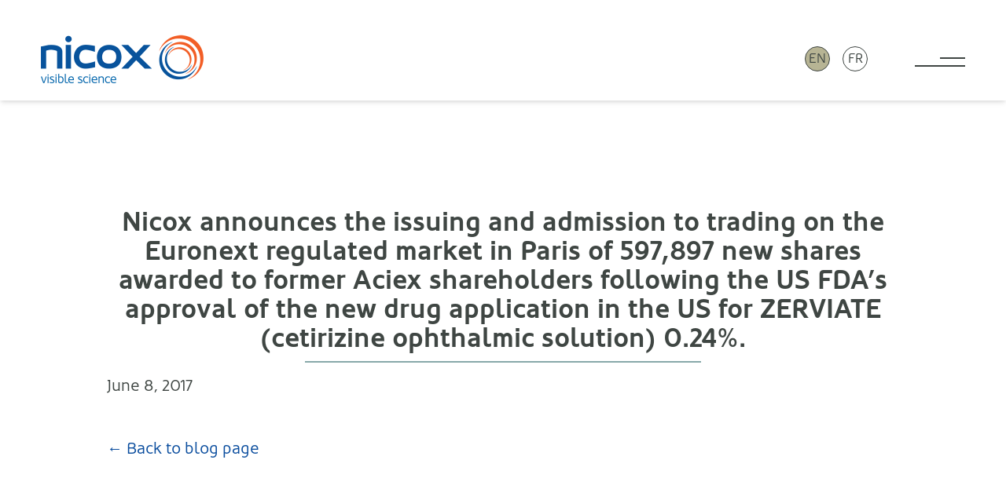

--- FILE ---
content_type: text/html; charset=UTF-8
request_url: https://www.nicox.com/documents/nicox-announces-the-issuing-and-admission-to-trading-on-the-euronext-regulated-market-in-paris-of-597897-new-shares-awarded-to-former-aciex-shareholders-following-the-us-fdas-approval-of-the/
body_size: 12541
content:
<!doctype html><html lang=en-US id=html><head><style>img.lazy{min-height:1px}</style><link href=https://www.nicox.com/wp-content/plugins/w3-total-cache/pub/js/lazyload.min.js as=script><meta charset="UTF-8"><meta name="viewport" content="width=device-width, initial-scale=1"><link rel=stylesheet href=https://www.nicox.com/wp-content/cache/minify/6ea8b.css media=all><style>/*<![CDATA[*/.u-bg-black{background:#000}.u-bg-grey-3{background:#4b4d52}.u-bg-grey-2{background:#3f4643}.u-bg-grey-1{background:#ebecec}.u-bg-white{background:#fff}.u-bg-blue-7{background:#1d2c44}.u-bg-blue-6{background:#0a4d9e}.u-bg-blue-55{background:#2680eb}.u-bg-blue-5{background:#6ebbe1}.u-bg-blue-4{background:#88a9aa}.u-bg-blue-3{background:#c3eaf2}.u-bg-blue-2{background:#bad0d2}.u-bg-blue-1{background:#edf9fb}.u-bg-tan-2{background:#b7b494}.u-bg-tan-1{background:#dad9c9}.u-bg-red{background:#ff5820}.u-color-black{color:#000}.u-color-grey-3{color:#4b4d52}.u-color-grey-2{color:#3f4643}.u-color-grey-1{color:#ebecec}.u-color-white{color:#fff}.u-color-blue-7{color:#1d2c44}.u-color-blue-6{color:#0a4d9e}.u-color-blue-55{color:#2680eb}.u-color-blue-5{color:#6ebbe1}.u-color-blue-4{color:#88a9aa}.u-color-blue-3{color:#c3eaf2}.u-color-blue-2{color:#bad0d2}.u-color-blue-1{color:#edf9fb}.u-color-tan-2{color:#b7b494}.u-color-tan-1{color:#dad9c9}.u-color-red{color:#ff5820}.u-flow-space-quarter{--flow-space:0.25rem}.u-flow-space-half{--flow-space:0.5rem}.u-flow-space-threequarter{--flow-space:0.6875rem}.u-flow-space-minus-3{--flow-space:0.875rem}.u-flow-space-minus-2{--flow-space:1rem}.u-flow-space-minus-1{--flow-space:1.25rem}.u-flow-space-base{--flow-space:1.375rem}.u-flow-space-plus-1{--flow-space:1.75rem}.u-flow-space-plus-2{--flow-space:2rem}.u-flow-space-plus-3{--flow-space:2.125rem}.u-flow-space-plus-4{--flow-space:3.25rem}.u-flow-space-plus-5{--flow-space:3.75rem}.u-flow-space-plus-6{--flow-space:5.625rem}.u-gap-top-quarter{margin-top:.25rem}.u-gap-top-half{margin-top:.5rem}.u-gap-top-threequarter{margin-top:.6875rem}.u-gap-top-minus-3{margin-top:.875rem}.u-gap-top-minus-2{margin-top:1rem}.u-gap-top-minus-1{margin-top:1.25rem}.u-gap-top-base{margin-top:1.375rem}.u-gap-top-plus-1{margin-top:1.75rem}.u-gap-top-plus-2{margin-top:2rem}.u-gap-top-plus-3{margin-top:2.125rem}.u-gap-top-plus-4{margin-top:3.25rem}.u-gap-top-plus-5{margin-top:3.75rem}.u-gap-top-plus-6{margin-top:5.625rem}.u-leading-loose{line-height:1.7}.u-leading-base{line-height:1.4}.u-leading-flat{line-height:1.1}.u-text-quarter{font-size:.25rem}.u-text-half{font-size:.5rem}.u-text-threequarter{font-size:.6875rem}.u-text-minus-3{font-size:.875rem}.u-text-minus-2{font-size:1rem}.u-text-minus-1{font-size:1.25rem}.u-text-base{font-size:1.375rem}.u-text-plus-1{font-size:1.75rem}.u-text-plus-2{font-size:2rem}.u-text-plus-3{font-size:2.125rem}.u-text-plus-4{font-size:3.25rem}.u-text-plus-5{font-size:3.75rem}.u-text-plus-6{font-size:5.625rem}.u-align-left{text-align:left}.u-align-right{text-align:right}.u-align-center{text-align:center}@media screen and (max-width:768px){.block-tables\:u-flow-space-quarter{--flow-space:0.25rem}.block-tables\:u-flow-space-half{--flow-space:0.5rem}.block-tables\:u-flow-space-threequarter{--flow-space:0.6875rem}.block-tables\:u-flow-space-minus-3{--flow-space:0.875rem}.block-tables\:u-flow-space-minus-2{--flow-space:1rem}.block-tables\:u-flow-space-minus-1{--flow-space:1.25rem}.block-tables\:u-flow-space-base{--flow-space:1.375rem}.block-tables\:u-flow-space-plus-1{--flow-space:1.75rem}.block-tables\:u-flow-space-plus-2{--flow-space:2rem}.block-tables\:u-flow-space-plus-3{--flow-space:2.125rem}.block-tables\:u-flow-space-plus-4{--flow-space:3.25rem}.block-tables\:u-flow-space-plus-5{--flow-space:3.75rem}.block-tables\:u-flow-space-plus-6{--flow-space:5.625rem}.block-tables\:u-gap-top-quarter{margin-top:.25rem}.block-tables\:u-gap-top-half{margin-top:.5rem}.block-tables\:u-gap-top-threequarter{margin-top:.6875rem}.block-tables\:u-gap-top-minus-3{margin-top:.875rem}.block-tables\:u-gap-top-minus-2{margin-top:1rem}.block-tables\:u-gap-top-minus-1{margin-top:1.25rem}.block-tables\:u-gap-top-base{margin-top:1.375rem}.block-tables\:u-gap-top-plus-1{margin-top:1.75rem}.block-tables\:u-gap-top-plus-2{margin-top:2rem}.block-tables\:u-gap-top-plus-3{margin-top:2.125rem}.block-tables\:u-gap-top-plus-4{margin-top:3.25rem}.block-tables\:u-gap-top-plus-5{margin-top:3.75rem}.block-tables\:u-gap-top-plus-6{margin-top:5.625rem}.block-tables\:u-text-quarter{font-size:.25rem}.block-tables\:u-text-half{font-size:.5rem}.block-tables\:u-text-threequarter{font-size:.6875rem}.block-tables\:u-text-minus-3{font-size:.875rem}.block-tables\:u-text-minus-2{font-size:1rem}.block-tables\:u-text-minus-1{font-size:1.25rem}.block-tables\:u-text-base{font-size:1.375rem}.block-tables\:u-text-plus-1{font-size:1.75rem}.block-tables\:u-text-plus-2{font-size:2rem}.block-tables\:u-text-plus-3{font-size:2.125rem}.block-tables\:u-text-plus-4{font-size:3.25rem}.block-tables\:u-text-plus-5{font-size:3.75rem}.block-tables\:u-text-plus-6{font-size:5.625rem}}@media screen and (min-width:468px){.sm\:u-flow-space-quarter{--flow-space:0.25rem}.sm\:u-flow-space-half{--flow-space:0.5rem}.sm\:u-flow-space-threequarter{--flow-space:0.6875rem}.sm\:u-flow-space-minus-3{--flow-space:0.875rem}.sm\:u-flow-space-minus-2{--flow-space:1rem}.sm\:u-flow-space-minus-1{--flow-space:1.25rem}.sm\:u-flow-space-base{--flow-space:1.375rem}.sm\:u-flow-space-plus-1{--flow-space:1.75rem}.sm\:u-flow-space-plus-2{--flow-space:2rem}.sm\:u-flow-space-plus-3{--flow-space:2.125rem}.sm\:u-flow-space-plus-4{--flow-space:3.25rem}.sm\:u-flow-space-plus-5{--flow-space:3.75rem}.sm\:u-flow-space-plus-6{--flow-space:5.625rem}.sm\:u-gap-top-quarter{margin-top:.25rem}.sm\:u-gap-top-half{margin-top:.5rem}.sm\:u-gap-top-threequarter{margin-top:.6875rem}.sm\:u-gap-top-minus-3{margin-top:.875rem}.sm\:u-gap-top-minus-2{margin-top:1rem}.sm\:u-gap-top-minus-1{margin-top:1.25rem}.sm\:u-gap-top-base{margin-top:1.375rem}.sm\:u-gap-top-plus-1{margin-top:1.75rem}.sm\:u-gap-top-plus-2{margin-top:2rem}.sm\:u-gap-top-plus-3{margin-top:2.125rem}.sm\:u-gap-top-plus-4{margin-top:3.25rem}.sm\:u-gap-top-plus-5{margin-top:3.75rem}.sm\:u-gap-top-plus-6{margin-top:5.625rem}.sm\:u-text-quarter{font-size:.25rem}.sm\:u-text-half{font-size:.5rem}.sm\:u-text-threequarter{font-size:.6875rem}.sm\:u-text-minus-3{font-size:.875rem}.sm\:u-text-minus-2{font-size:1rem}.sm\:u-text-minus-1{font-size:1.25rem}.sm\:u-text-base{font-size:1.375rem}.sm\:u-text-plus-1{font-size:1.75rem}.sm\:u-text-plus-2{font-size:2rem}.sm\:u-text-plus-3{font-size:2.125rem}.sm\:u-text-plus-4{font-size:3.25rem}.sm\:u-text-plus-5{font-size:3.75rem}.sm\:u-text-plus-6{font-size:5.625rem}}@media screen and (min-width:600px){.md\:u-flow-space-quarter{--flow-space:0.25rem}.md\:u-flow-space-half{--flow-space:0.5rem}.md\:u-flow-space-threequarter{--flow-space:0.6875rem}.md\:u-flow-space-minus-3{--flow-space:0.875rem}.md\:u-flow-space-minus-2{--flow-space:1rem}.md\:u-flow-space-minus-1{--flow-space:1.25rem}.md\:u-flow-space-base{--flow-space:1.375rem}.md\:u-flow-space-plus-1{--flow-space:1.75rem}.md\:u-flow-space-plus-2{--flow-space:2rem}.md\:u-flow-space-plus-3{--flow-space:2.125rem}.md\:u-flow-space-plus-4{--flow-space:3.25rem}.md\:u-flow-space-plus-5{--flow-space:3.75rem}.md\:u-flow-space-plus-6{--flow-space:5.625rem}.md\:u-gap-top-quarter{margin-top:.25rem}.md\:u-gap-top-half{margin-top:.5rem}.md\:u-gap-top-threequarter{margin-top:.6875rem}.md\:u-gap-top-minus-3{margin-top:.875rem}.md\:u-gap-top-minus-2{margin-top:1rem}.md\:u-gap-top-minus-1{margin-top:1.25rem}.md\:u-gap-top-base{margin-top:1.375rem}.md\:u-gap-top-plus-1{margin-top:1.75rem}.md\:u-gap-top-plus-2{margin-top:2rem}.md\:u-gap-top-plus-3{margin-top:2.125rem}.md\:u-gap-top-plus-4{margin-top:3.25rem}.md\:u-gap-top-plus-5{margin-top:3.75rem}.md\:u-gap-top-plus-6{margin-top:5.625rem}.md\:u-text-quarter{font-size:.25rem}.md\:u-text-half{font-size:.5rem}.md\:u-text-threequarter{font-size:.6875rem}.md\:u-text-minus-3{font-size:.875rem}.md\:u-text-minus-2{font-size:1rem}.md\:u-text-minus-1{font-size:1.25rem}.md\:u-text-base{font-size:1.375rem}.md\:u-text-plus-1{font-size:1.75rem}.md\:u-text-plus-2{font-size:2rem}.md\:u-text-plus-3{font-size:2.125rem}.md\:u-text-plus-4{font-size:3.25rem}.md\:u-text-plus-5{font-size:3.75rem}.md\:u-text-plus-6{font-size:5.625rem}}@media screen and (min-width:920px){.lg\:u-flow-space-quarter{--flow-space:0.25rem}.lg\:u-flow-space-half{--flow-space:0.5rem}.lg\:u-flow-space-threequarter{--flow-space:0.6875rem}.lg\:u-flow-space-minus-3{--flow-space:0.875rem}.lg\:u-flow-space-minus-2{--flow-space:1rem}.lg\:u-flow-space-minus-1{--flow-space:1.25rem}.lg\:u-flow-space-base{--flow-space:1.375rem}.lg\:u-flow-space-plus-1{--flow-space:1.75rem}.lg\:u-flow-space-plus-2{--flow-space:2rem}.lg\:u-flow-space-plus-3{--flow-space:2.125rem}.lg\:u-flow-space-plus-4{--flow-space:3.25rem}.lg\:u-flow-space-plus-5{--flow-space:3.75rem}.lg\:u-flow-space-plus-6{--flow-space:5.625rem}.lg\:u-gap-top-quarter{margin-top:.25rem}.lg\:u-gap-top-half{margin-top:.5rem}.lg\:u-gap-top-threequarter{margin-top:.6875rem}.lg\:u-gap-top-minus-3{margin-top:.875rem}.lg\:u-gap-top-minus-2{margin-top:1rem}.lg\:u-gap-top-minus-1{margin-top:1.25rem}.lg\:u-gap-top-base{margin-top:1.375rem}.lg\:u-gap-top-plus-1{margin-top:1.75rem}.lg\:u-gap-top-plus-2{margin-top:2rem}.lg\:u-gap-top-plus-3{margin-top:2.125rem}.lg\:u-gap-top-plus-4{margin-top:3.25rem}.lg\:u-gap-top-plus-5{margin-top:3.75rem}.lg\:u-gap-top-plus-6{margin-top:5.625rem}.lg\:u-text-quarter{font-size:.25rem}.lg\:u-text-half{font-size:.5rem}.lg\:u-text-threequarter{font-size:.6875rem}.lg\:u-text-minus-3{font-size:.875rem}.lg\:u-text-minus-2{font-size:1rem}.lg\:u-text-minus-1{font-size:1.25rem}.lg\:u-text-base{font-size:1.375rem}.lg\:u-text-plus-1{font-size:1.75rem}.lg\:u-text-plus-2{font-size:2rem}.lg\:u-text-plus-3{font-size:2.125rem}.lg\:u-text-plus-4{font-size:3.25rem}.lg\:u-text-plus-5{font-size:3.75rem}.lg\:u-text-plus-6{font-size:5.625rem}}@media screen and (min-width:1260px){.xl\:u-flow-space-quarter{--flow-space:0.25rem}.xl\:u-flow-space-half{--flow-space:0.5rem}.xl\:u-flow-space-threequarter{--flow-space:0.6875rem}.xl\:u-flow-space-minus-3{--flow-space:0.875rem}.xl\:u-flow-space-minus-2{--flow-space:1rem}.xl\:u-flow-space-minus-1{--flow-space:1.25rem}.xl\:u-flow-space-base{--flow-space:1.375rem}.xl\:u-flow-space-plus-1{--flow-space:1.75rem}.xl\:u-flow-space-plus-2{--flow-space:2rem}.xl\:u-flow-space-plus-3{--flow-space:2.125rem}.xl\:u-flow-space-plus-4{--flow-space:3.25rem}.xl\:u-flow-space-plus-5{--flow-space:3.75rem}.xl\:u-flow-space-plus-6{--flow-space:5.625rem}.xl\:u-gap-top-quarter{margin-top:.25rem}.xl\:u-gap-top-half{margin-top:.5rem}.xl\:u-gap-top-threequarter{margin-top:.6875rem}.xl\:u-gap-top-minus-3{margin-top:.875rem}.xl\:u-gap-top-minus-2{margin-top:1rem}.xl\:u-gap-top-minus-1{margin-top:1.25rem}.xl\:u-gap-top-base{margin-top:1.375rem}.xl\:u-gap-top-plus-1{margin-top:1.75rem}.xl\:u-gap-top-plus-2{margin-top:2rem}.xl\:u-gap-top-plus-3{margin-top:2.125rem}.xl\:u-gap-top-plus-4{margin-top:3.25rem}.xl\:u-gap-top-plus-5{margin-top:3.75rem}.xl\:u-gap-top-plus-6{margin-top:5.625rem}.xl\:u-text-quarter{font-size:.25rem}.xl\:u-text-half{font-size:.5rem}.xl\:u-text-threequarter{font-size:.6875rem}.xl\:u-text-minus-3{font-size:.875rem}.xl\:u-text-minus-2{font-size:1rem}.xl\:u-text-minus-1{font-size:1.25rem}.xl\:u-text-base{font-size:1.375rem}.xl\:u-text-plus-1{font-size:1.75rem}.xl\:u-text-plus-2{font-size:2rem}.xl\:u-text-plus-3{font-size:2.125rem}.xl\:u-text-plus-4{font-size:3.25rem}.xl\:u-text-plus-5{font-size:3.75rem}.xl\:u-text-plus-6{font-size:5.625rem}}@media screen and (min-width:1400px){.xxl\:u-flow-space-quarter{--flow-space:0.25rem}.xxl\:u-flow-space-half{--flow-space:0.5rem}.xxl\:u-flow-space-threequarter{--flow-space:0.6875rem}.xxl\:u-flow-space-minus-3{--flow-space:0.875rem}.xxl\:u-flow-space-minus-2{--flow-space:1rem}.xxl\:u-flow-space-minus-1{--flow-space:1.25rem}.xxl\:u-flow-space-base{--flow-space:1.375rem}.xxl\:u-flow-space-plus-1{--flow-space:1.75rem}.xxl\:u-flow-space-plus-2{--flow-space:2rem}.xxl\:u-flow-space-plus-3{--flow-space:2.125rem}.xxl\:u-flow-space-plus-4{--flow-space:3.25rem}.xxl\:u-flow-space-plus-5{--flow-space:3.75rem}.xxl\:u-flow-space-plus-6{--flow-space:5.625rem}.xxl\:u-gap-top-quarter{margin-top:.25rem}.xxl\:u-gap-top-half{margin-top:.5rem}.xxl\:u-gap-top-threequarter{margin-top:.6875rem}.xxl\:u-gap-top-minus-3{margin-top:.875rem}.xxl\:u-gap-top-minus-2{margin-top:1rem}.xxl\:u-gap-top-minus-1{margin-top:1.25rem}.xxl\:u-gap-top-base{margin-top:1.375rem}.xxl\:u-gap-top-plus-1{margin-top:1.75rem}.xxl\:u-gap-top-plus-2{margin-top:2rem}.xxl\:u-gap-top-plus-3{margin-top:2.125rem}.xxl\:u-gap-top-plus-4{margin-top:3.25rem}.xxl\:u-gap-top-plus-5{margin-top:3.75rem}.xxl\:u-gap-top-plus-6{margin-top:5.625rem}.xxl\:u-text-quarter{font-size:.25rem}.xxl\:u-text-half{font-size:.5rem}.xxl\:u-text-threequarter{font-size:.6875rem}.xxl\:u-text-minus-3{font-size:.875rem}.xxl\:u-text-minus-2{font-size:1rem}.xxl\:u-text-minus-1{font-size:1.25rem}.xxl\:u-text-base{font-size:1.375rem}.xxl\:u-text-plus-1{font-size:1.75rem}.xxl\:u-text-plus-2{font-size:2rem}.xxl\:u-text-plus-3{font-size:2.125rem}.xxl\:u-text-plus-4{font-size:3.25rem}.xxl\:u-text-plus-5{font-size:3.75rem}.xxl\:u-text-plus-6{font-size:5.625rem}}*,::after,::before{box-sizing:border-box}ol,ul{padding:0}blockquote,body,dd,dl,figure,h1,h2,h3,h4,ol,p,ul{margin:0}html{scroll-behavior:smooth}body{min-height:100vh;text-rendering:optimizeSpeed}ol[class],ul[class]{list-style:none}a{text-decoration:none}a:not([class]){text-decoration-skip-ink:auto}img,picture{max-width:100%;display:block}button,input,select,textarea{font:inherit}@media (prefers-reduced-motion:reduce){*{animation-duration:0s!important;animation-iteration-count:1!important;transition-duration:0s!important;scroll-behavior:auto!important}}:root{--site-container-width:90rem;--site-header-height:6rem;--site-margin-min-size:1.375rem;--site-margin-max-size:calc((100vw - var(--site-container-width)) / 2);--default-padding:1.375rem;--regular-font-stack:"Oblik-Regular",Helvetica,Arial,sans-serif;--bold-font-stack:"Oblik-Bold",Helvetica,Arial,sans-serif;--light-font-stack:"Oblik-Light",Helvetica,Arial,sans-serif;--italic-font-stack:"Oblik-RegularItalic",Helvetica,Arial,sans-serif}@media (min-width:468px){:root{--site-margin-min-size:2rem;--default-padding:2.125rem;--site-header-height:8rem}}@media (min-width:600px){:root{--site-margin-min-size:3.25rem}}@media (min-width:920px){:root{--default-padding:3.75rem}}body{background:#fff;color:#3f4643;font-family:var(--regular-font-stack);font-size:1.375rem;line-height:1.4;overflow-x:hidden;padding-top:var(--site-header-height)}@media (min-width:468px){body{font-size:1.25rem}}:focus{outline:0}main:focus{outline:0}::selection{color:#ebecec;background:rgba(63,70,67,.99)}::-webkit-scrollbar{height:1rem}::-webkit-scrollbar-track{background-color:transparent;border:1px
solid #ebecec;border-radius:.25rem}::-webkit-scrollbar-thumb{background-color:#3f4643;border-radius:.25rem}h1,h2,h3,h4,h5,h6{line-height:1.1;font-family:var(--bold-font-stack);font-weight:200;margin:0}.c-text-content>h1,.c-text-content>h2,.c-text-content>h3,.c-text-content>h4,.c-text-content>h5,.c-text-content>h6{font-size:1.375rem;margin-bottom:1.375rem}.c-text-content
h1{font-size:2.125rem}.c-text-content
h2{font-size:2rem}.c-text-content
h3{font-size:1.75rem}.c-section-title,.c-text-content .c-section-title,.c-text-content .is-style-gold-caps,.c-text-content .u-caps-heading,.is-style-gold-caps,.u-caps-heading{font-family:var(--bold-font-stack);font-weight:600;font-size:1.375rem;color:#b7b494;text-transform:uppercase}@media (min-width:468px){.c-section-title,.c-text-content .c-section-title,.c-text-content .is-style-gold-caps,.c-text-content .u-caps-heading,.is-style-gold-caps,.u-caps-heading{font-size:1.75rem}}p{margin-bottom:1.5em}p:last-child{margin-bottom:0}hr{display:block;width:100%;height:2px;background:currentColor;border:0;margin:.5rem 0;padding:0;opacity:1}hr:not([data-variant=flush]){margin:1.5rem 0}.has-text-align-center{text-align:center}.has-text-align-right{text-align:right}em{font-family:var(--regular-font-stack)}svg:not([data-variant=color]) path{fill:currentColor}figure{margin:2rem 0}figure
img{height:auto;margin:auto}figure.aligncenter
img{margin-left:auto;margin-right:auto}figcaption{display:block;max-width:30ch;margin:auto;padding:.5rem;font-size:.875rem;opacity:.75;text-align:center}a{color:#0a4d9e;transition:all .2s ease-out}a:visited{color:#0a4d9e;opacity:.75}a:hover{color:#6ebbe1}a:focus{color:#6ebbe1}a:active{color:#88a9aa}.u-links-reversed
a{color:#fff}.u-links-reversed a:visited{color:#fff}.u-links-reversed a:hover{color:#fff;opacity:.75}.u-links-reversed a:focus{color:#fff;opacity:.75}.u-links-reversed a:active{color:#fff}.u-links-plain
a{color:#3f4643;text-decoration:none}.u-links-plain a:visited{color:#3f4643}.u-links-underlined
a{text-decoration:underline;text-underline-offset:.15em}body:not(.wp-admin) label{display:block;padding:.5rem 0;text-transform:uppercase;font-size:1rem;font-family:var(--light-font-stack);font-weight:200;cursor:pointer}body:not(.wp-admin) input[type=email],body:not(.wp-admin) input[type=tel],body:not(.wp-admin) input[type=text],body:not(.wp-admin) textarea{display:block;width:100%;max-width:20rem;padding:.6875rem;border:0;border-radius:.5rem;font-size:1rem;line-height:normal}body:not(.wp-admin) textarea{height:100%}.input-full input,.input-full
textarea{max-width:none!important}ol:not([class]),ul:not([class]){list-style:none;margin-bottom:1.5em}.c-text-content ol:not([class]),.c-text-content ul:not([class]){list-style:circle;padding-left:1em}.c-text-content ol:not([class]){list-style:decimal}.c-text-content
li{margin-bottom:1em;padding-left:.5em}.c-text-content li:last-child{margin-bottom:0}table{width:100%;border-collapse:collapse;border-top:1px solid rgba(63,70,67,.3)}table[data-variant=no-border]{border:0}table.has-fixed-layout{table-layout:fixed}td,th{padding:.25rem 0 .6875rem 0}.wp-block-table td,.wp-block-table
th{padding:.6875rem;font-size:1rem}.wp-block-table
th{font-size:.875rem;text-transform:uppercase;text-align:left;font-weight:300}td{vertical-align:top;border-style:solid;border-width:0 0 1px;border-color:rgba(63,70,67,.3)}tr:last-child
td{border:0}.is-style-stripes tr:nth-child(odd) td{background:#ebecec}.c-btn{display:inline-flex;align-items:center;justify-content:center;min-height:3.25rem;padding:.5rem 2rem;font-size:1rem;border:2px
solid currentColor;border-radius:.6em;font-family:var(--bold-font-stack);font-weight:600;line-height:normal;transition:background .2s ease-out;cursor:pointer}.c-btn,.c-btn:visited{background:0 0;color:#235295}.c-btn:focus,.c-btn:hover{background:#c3eaf2;color:#3f4643}@media (min-width:468px){.c-btn{min-height:3.75rem;font-size:1.375rem}}.c-btn .c-icon{margin-left:auto;padding-left:1em}.c-btn[data-variant=reversed],.c-btn[data-variant=reversed]:visited{color:#fff}.c-btn[data-variant=reversed]:focus,.c-btn[data-variant=reversed]:hover{background:#6ebbe1;color:#fff}.c-icon{display:inline-block;line-height:0}.c-icon
svg{width:2em;height:2em}.c-icon[data-variant=small] svg{width:1em;height:1em}.c-icon[data-variant=large] svg{width:3em;height:3em}.c-icon[data-variant=x-large] svg{width:4em;height:4em}.fix-body{overflow:hidden}.c-main-nav__list{display:none;position:fixed;top:0;right:0;bottom:0;left:0;padding:var(--default-padding);opacity:0;overflow:auto;transition:opacity 2s ease-out;z-index:1}[aria-expanded=true]~.c-main-nav__list{display:block;opacity:1}.c-main-nav__item{width:75%;max-width:var(--site-container-width);min-width:content-width}.c-main-nav__link{display:block;margin:.6875rem 0 .5rem;padding:.25rem 0;border-bottom:2px solid #fff}.c-main-nav__toggle{position:relative;display:block;width:3rem;height:.9375rem;margin-left:auto;border-color:#3f4643;border-width:0 0 2px;border-style:solid;background:0 0;cursor:pointer;z-index:2;transition:border-color .5s ease-out}.c-main-nav__toggle:after,.c-main-nav__toggle:before{content:"";position:absolute;top:50%;right:0;display:block;width:50%;height:2px;margin-top:-1px;background:#3f4643;transform:rotate(0);transition:transform .2s ease-out,background .5s ease-out}.c-main-nav__toggle:after{top:auto;bottom:50%;margin:0
0 -1px 0}.c-main-nav__toggle[aria-expanded=true]{border-color:transparent;transition:border-color 0s}.c-main-nav__toggle[aria-expanded=true]:after,.c-main-nav__toggle[aria-expanded=true]:before{width:100%;top:50%;bottom:auto}.c-main-nav__toggle[aria-expanded=true]:before{transform:rotate(45deg)}.c-main-nav__toggle[aria-expanded=true]:after{transform:rotate(-45deg)}@media (min-width:468px){.c-main-nav__toggle{width:4rem;height:1.25rem}}.c-site-header{position:fixed;top:0;left:0;width:100%;height:var(--site-header-height);display:flex;justify-content:space-between;align-items:center;padding:1.375rem var(--site-margin-min-size) 0;background:#fff;box-shadow:0 4px 6px -1px rgba(0,0,0,.1),0 2px 4px -1px rgba(0,0,0,.06);z-index:300}.c-site-header__logo{max-width:40%}@media (min-width:468px){.c-site-header__logo{max-width:none}}.c-site-header__logo
img{height:auto}.c-site-header__languages{display:flex;margin:0
1.375rem 0 auto}.c-site-header__languages>*{margin:0
.5rem}@media (min-width:600px){.c-site-header__languages{margin-right:3.25rem}}.c-lang{display:flex;justify-content:center;align-items:center;width:2rem;height:2rem;padding:0;border:1px
solid #3f4643;border-radius:9999em;background:#b7b494;line-height:1}a>.c-lang{background:0 0}.c-lang__text{color:#3f4643;font-size:1rem;text-transform:uppercase}.c-cookie-banner{position:fixed;bottom:var(--default-padding);right:var(--default-padding);margin-left:var(--default-padding);display:none;justify-content:space-between;align-items:center;padding:1.25rem;z-index:9}.c-cookie-banner>:first-child{margin-right:var(--default-padding)}.c-cookie-banner[aria-hidden=false]{display:flex}.c-cookie-banner .c-btn{height:auto;padding:.6875rem 1.375rem;font-size:1rem}.u-visually-hidden{border:0!important;clip:rect(0 0 0 0)!important;height:auto!important;margin:0!important;overflow:hidden!important;padding:0!important;position:absolute!important;width:1px!important;white-space:nowrap!important}.u-caps{text-transform:uppercase;letter-spacing:.05em}.u-vertical-padding{padding:var(--default-padding) 0}.u-top-padding{padding-top:var(--default-padding)}.u-bottom-padding{padding-bottom:var(--default-padding)}.u-flush{padding-top:0!important;padding-bottom:0!important}.u-list-inline>li{display:inline-block}.is-style-gold-caps,.u-caps-heading{font-family:var(--bold-font-stack);font-weight:600;font-size:1.375rem;color:#b7b494;text-transform:uppercase}@media (min-width:468px){.is-style-gold-caps,.u-caps-heading{font-size:1.75rem}}.u-nowrap{white-space:nowrap}.u-bg-cover{background-size:cover;background-repeat:no-repeat;background-position:50%}.u-bg-image{position:absolute;top:0;left:0;object-fit:cover;width:100%;height:100%;z-index:0}.u-weight-light{font-family:var(--light-font-stack)}.u-weight-normal{font-family:var(--regular-font-stack)}.u-weight-bold{font-family:var(--bold-font-stack)}.u-cf{display:flex;flex-direction:column}.u-cf__hd{margin-bottom:auto}.u-cf__bd{flex:1;display:flex;flex-direction:column}.u-cf__ft{margin-top:auto}.c-wrapper{display:grid;grid-template-columns:[wrapper-start] minmax(var(--site-margin-min-size),var(--site-margin-max-size)) [container-start wide-column-start narrow-column-start] minmax(0,1fr) [narrow-column-end wide-column-end container-end] minmax(var(--site-margin-min-size),var(--site-margin-max-size)) [wrapper-end];gap:0}@media (min-width:468px){.c-wrapper{grid-template-columns:[wrapper-start] minmax(var(--site-margin-min-size),var(--site-margin-max-size)) [container-start] minmax(0,1fr) [wide-column-start narrow-column-start] repeat(12,minmax(0,1fr)) [narrow-column-end wide-column-end] minmax(0,1fr) [container-end] minmax(var(--site-margin-min-size),var(--site-margin-max-size)) [wrapper-end]}}@media (min-width:920px){.c-wrapper{grid-template-columns:[wrapper-start] minmax(var(--site-margin-min-size),var(--site-margin-max-size)) [container-start] minmax(0,1fr) [wide-column-start] repeat(2,minmax(0,1fr)) [narrow-column-start] repeat(8,minmax(0,1fr)) [narrow-column-end] repeat(2,minmax(0,1fr)) [wide-column-end] minmax(0,1fr) [container-end] minmax(var(--site-margin-min-size),var(--site-margin-max-size)) [wrapper-end]}}.c-container{grid-column:container}.c-container[data-variant=offset]{grid-column:wrapper-start/wide-column-end}.c-container[data-variant=wide-column]{grid-column:wide-column}.c-container[data-variant=narrow-column]{grid-column:narrow-column}.u-flow>*+:not(.u-flush){margin-top:var(--flow-space,1.375rem)}@media screen and (min-width:769px){.u-show-small{display:none!important}}@media (max-width:768px){.u-hide-small{display:none!important}}/*]]>*/</style><meta name='robots' content='index, follow, max-image-preview:large, max-snippet:-1, max-video-preview:-1'><link rel=alternate hreflang=en href=https://www.nicox.com/documents/nicox-announces-the-issuing-and-admission-to-trading-on-the-euronext-regulated-market-in-paris-of-597897-new-shares-awarded-to-former-aciex-shareholders-following-the-us-fdas-approval-of-the/ ><link rel=alternate hreflang=fr href=https://www.nicox.com/fr/documents/nicox-annonce-lemission-et-ladmission-aux-negociations-sur-le-marche-reglemente-deuronext-a-paris-de-597-897-actions-nouvelles-attribuees-aux-anciens-actionnaires-d/ ><link rel=alternate hreflang=x-default href=https://www.nicox.com/documents/nicox-announces-the-issuing-and-admission-to-trading-on-the-euronext-regulated-market-in-paris-of-597897-new-shares-awarded-to-former-aciex-shareholders-following-the-us-fdas-approval-of-the/ >  <script id=google_gtagjs-js-consent-mode-data-layer>window.dataLayer=window.dataLayer||[];function gtag(){dataLayer.push(arguments);}
gtag('consent','default',{"ad_personalization":"denied","ad_storage":"denied","ad_user_data":"denied","analytics_storage":"denied","functionality_storage":"denied","security_storage":"denied","personalization_storage":"denied","region":["AT","BE","BG","CH","CY","CZ","DE","DK","EE","ES","FI","FR","GB","GR","HR","HU","IE","IS","IT","LI","LT","LU","LV","MT","NL","NO","PL","PT","RO","SE","SI","SK"],"wait_for_update":500});window._googlesitekitConsentCategoryMap={"statistics":["analytics_storage"],"marketing":["ad_storage","ad_user_data","ad_personalization"],"functional":["functionality_storage","security_storage"],"preferences":["personalization_storage"]};window._googlesitekitConsents={"ad_personalization":"denied","ad_storage":"denied","ad_user_data":"denied","analytics_storage":"denied","functionality_storage":"denied","security_storage":"denied","personalization_storage":"denied","region":["AT","BE","BG","CH","CY","CZ","DE","DK","EE","ES","FI","FR","GB","GR","HR","HU","IE","IS","IT","LI","LT","LU","LV","MT","NL","NO","PL","PT","RO","SE","SI","SK"],"wait_for_update":500};</script> <title>Nicox announces the issuing and admission to trading on the Euronext regulated market in Paris of 597,897 new shares awarded to former Aciex shareholders following the US FDA’s approval of the new drug application in the US for ZERVIATE (cetirizine ophthalmic solution) 0.24%. - Nicox</title><link rel=canonical href=https://www.nicox.com/documents/nicox-announces-the-issuing-and-admission-to-trading-on-the-euronext-regulated-market-in-paris-of-597897-new-shares-awarded-to-former-aciex-shareholders-following-the-us-fdas-approval-of-the/ ><meta property="og:locale" content="en_US"><meta property="og:type" content="article"><meta property="og:title" content="Nicox announces the issuing and admission to trading on the Euronext regulated market in Paris of 597,897 new shares awarded to former Aciex shareholders following the US FDA’s approval of the new drug application in the US for ZERVIATE (cetirizine ophthalmic solution) 0.24%. - Nicox"><meta property="og:url" content="https://www.nicox.com/documents/nicox-announces-the-issuing-and-admission-to-trading-on-the-euronext-regulated-market-in-paris-of-597897-new-shares-awarded-to-former-aciex-shareholders-following-the-us-fdas-approval-of-the/"><meta property="og:site_name" content="Nicox"><meta property="article:modified_time" content="2021-07-28T09:49:29+00:00"><meta name="twitter:card" content="summary_large_image"> <script type=application/ld+json class=yoast-schema-graph>{"@context":"https://schema.org","@graph":[{"@type":"WebPage","@id":"https://www.nicox.com/documents/nicox-announces-the-issuing-and-admission-to-trading-on-the-euronext-regulated-market-in-paris-of-597897-new-shares-awarded-to-former-aciex-shareholders-following-the-us-fdas-approval-of-the/","url":"https://www.nicox.com/documents/nicox-announces-the-issuing-and-admission-to-trading-on-the-euronext-regulated-market-in-paris-of-597897-new-shares-awarded-to-former-aciex-shareholders-following-the-us-fdas-approval-of-the/","name":"Nicox announces the issuing and admission to trading on the Euronext regulated market in Paris of 597,897 new shares awarded to former Aciex shareholders following the US FDA’s approval of the new drug application in the US for ZERVIATE (cetirizine ophthalmic solution) 0.24%. - Nicox","isPartOf":{"@id":"https://www.nicox.com/#website"},"datePublished":"2017-06-08T20:13:46+00:00","dateModified":"2021-07-28T09:49:29+00:00","inLanguage":"en-US","potentialAction":[{"@type":"ReadAction","target":["https://www.nicox.com/documents/nicox-announces-the-issuing-and-admission-to-trading-on-the-euronext-regulated-market-in-paris-of-597897-new-shares-awarded-to-former-aciex-shareholders-following-the-us-fdas-approval-of-the/"]}]},{"@type":"WebSite","@id":"https://www.nicox.com/#website","url":"https://www.nicox.com/","name":"Nicox","description":"Visible Science","publisher":{"@id":"https://www.nicox.com/#organization"},"potentialAction":[{"@type":"SearchAction","target":{"@type":"EntryPoint","urlTemplate":"https://www.nicox.com/?s={search_term_string}"},"query-input":{"@type":"PropertyValueSpecification","valueRequired":true,"valueName":"search_term_string"}}],"inLanguage":"en-US"},{"@type":"Organization","@id":"https://www.nicox.com/#organization","name":"Nicox","url":"https://www.nicox.com/","logo":{"@type":"ImageObject","inLanguage":"en-US","@id":"https://www.nicox.com/#/schema/logo/image/","url":"","contentUrl":"","caption":"Nicox"},"image":{"@id":"https://www.nicox.com/#/schema/logo/image/"}}]}</script> <link rel=dns-prefetch href=//www.googletagmanager.com><style id=wp-img-auto-sizes-contain-inline-css>img:is([sizes=auto i],[sizes^="auto," i]){contain-intrinsic-size:3000px 1500px}</style><style id=classic-theme-styles-inline-css>/*! This file is auto-generated */
.wp-block-button__link{color:#fff;background-color:#32373c;border-radius:9999px;box-shadow:none;text-decoration:none;padding:calc(.667em + 2px) calc(1.333em + 2px);font-size:1.125em}.wp-block-file__button{background:#32373c;color:#fff;text-decoration:none}</style><link rel=stylesheet href=https://www.nicox.com/wp-content/cache/minify/69a54.css media=all><style id=block-visibility-screen-size-styles-inline-css>@media ( min-width: 992px ){.block-visibility-hide-large-screen{display:none !important}}@media ( min-width: 768px ) and ( max-width: 991.98px ){.block-visibility-hide-medium-screen{display:none !important}}@media ( max-width: 767.98px ){.block-visibility-hide-small-screen{display:none !important}}</style> <script id=wpml-cookie-js-extra>var wpml_cookies={"wp-wpml_current_language":{"value":"en","expires":1,"path":"/"}};var wpml_cookies={"wp-wpml_current_language":{"value":"en","expires":1,"path":"/"}};</script> <script src="https://www.nicox.com/wp-content/plugins/sitepress-multilingual-cms/res/js/cookies/language-cookie.js" id=wpml-cookie-js defer=defer data-wp-strategy=defer></script>   <script src="https://www.googletagmanager.com/gtag/js?id=GT-MK5TLDWW" id=google_gtagjs-js async></script> <script id=google_gtagjs-js-after>window.dataLayer=window.dataLayer||[];function gtag(){dataLayer.push(arguments);}
gtag("set","linker",{"domains":["www.nicox.com"]});gtag("js",new Date());gtag("set","developer_id.dZTNiMT",true);gtag("config","GT-MK5TLDWW",{"googlesitekit_post_type":"documents"});window._googlesitekit=window._googlesitekit||{};window._googlesitekit.throttledEvents=[];window._googlesitekit.gtagEvent=(name,data)=>{var key=JSON.stringify({name,data});if(!!window._googlesitekit.throttledEvents[key]){return;}window._googlesitekit.throttledEvents[key]=true;setTimeout(()=>{delete window._googlesitekit.throttledEvents[key];},5);gtag("event",name,{...data,event_source:"site-kit"});};</script> <script src="https://www.nicox.com/wp-includes/js/jquery/jquery.min.js" id=jquery-core-js></script> <script src="https://www.nicox.com/wp-includes/js/jquery/jquery-migrate.min.js" id=jquery-migrate-js></script> <link rel=https://api.w.org/ href=https://www.nicox.com/wp-json/ ><link rel=shortlink href='https://www.nicox.com/?p=7992'><meta name="generator" content="WPML ver:4.8.6 stt:1,4;"><meta name="generator" content="Site Kit by Google 1.170.0"><style>.cmplz-hidden{display:none !important}</style><meta name="description" content="Visible Science"><meta content="IE=edge" http-equiv="X-UA-Compatible"><meta content="text/html; charset=UTF-8" http-equiv="Content-Type"><link href=http://gmpg.org/xfn/11 rel=profile></head><body data-cmplz=1 class="wp-singular documents-template-default single single-documents postid-7992 wp-theme-nicox u-cf" style="background-color: ;"><div class="[ u-cf__hd ]"><header class="[ c-site-header ]" role=banner> <a class="[ c-site-header__logo ]" href=https://www.nicox.com> <img class=lazy src="data:image/svg+xml,%3Csvg%20xmlns='http://www.w3.org/2000/svg'%20viewBox='0%200%20208%2062'%3E%3C/svg%3E" data-src=https://www.nicox.com/wp-content/uploads/header-logo.png alt aria-hidden=true width=208 height=62> <span class=u-visually-hidden>Nicox</span> </a><nav class=c-site-header__languages><span class=c-lang><span class=c-lang__text>en</span></span> <a href=https://www.nicox.com/fr/documents/nicox-annonce-lemission-et-ladmission-aux-negociations-sur-le-marche-reglemente-deuronext-a-paris-de-597-897-actions-nouvelles-attribuees-aux-anciens-actionnaires-d/ ><span class=c-lang><span class=c-lang__text>fr</span></span></a></nav><nav class="[ c-main-nav ]"><button class=c-main-nav__toggle data-disclosure-toggle> <span class=u-visually-hidden> Toggle Menu </span> </button><ul class="[ c-main-nav__list ] [ u-list-block u-bg-blue-3 u-links-plain ]"> <li class="[ c-main-nav__item ]"><a class="[ c-main-nav__link ] [ u-text-base sm:u-text-plus-1 u-weight-light ]" href=https://www.nicox.com/about-us/ > About Us </a><ul class="[ c-main-nav__sublist ] [ u-list-block u-flow u-flow-space-quarter sm:u-flow-space-threequarter ]"> <li class="[ c-main-nav__subitem ]"> <a class="[ c-main-nav__sublink ] [ u-caps u-weight-bold u-text-minus-3 ]" href=/about-us#visible-science> Visible Science </a> </li> <li class="[ c-main-nav__subitem ]"> <a class="[ c-main-nav__sublink ] [ u-caps u-weight-bold u-text-minus-3 ]" href=/about-us#leadership-team> Leadership Team </a> </li> <li class="[ c-main-nav__subitem ]"> <a class="[ c-main-nav__sublink ] [ u-caps u-weight-bold u-text-minus-3 ]" href=/about-us#board-of-directors> Board of Directors </a> </li> <li class="[ c-main-nav__subitem ]"> <a class="[ c-main-nav__sublink ] [ u-caps u-weight-bold u-text-minus-3 ]" href=/about-us#ophthalmic-partnerships> Partnerships </a> </li></ul> </li> <li class="[ c-main-nav__item ]"><a class="[ c-main-nav__link ] [ u-text-base sm:u-text-plus-1 u-weight-light ]" href=https://www.nicox.com/pipeline-markets-and-science/ > Portfolio and Disease Areas </a><ul class="[ c-main-nav__sublist ] [ u-list-block u-flow u-flow-space-quarter sm:u-flow-space-threequarter ]"> <li class="[ c-main-nav__subitem ]"> <a class="[ c-main-nav__sublink ] [ u-caps u-weight-bold u-text-minus-3 ]" href=/pipeline-markets-and-science#products-and-product-candidates> Nicox’s innovative portfolio </a> </li> <li class="[ c-main-nav__subitem ]"> <a class="[ c-main-nav__sublink ] [ u-caps u-weight-bold u-text-minus-3 ]" href=/pipeline-markets-and-science#disease-focus-areas> Disease focus areas </a> </li> <li class="[ c-main-nav__subitem ]"> <a class="[ c-main-nav__sublink ] [ u-caps u-weight-bold u-text-minus-3 ]" href=/pipeline-markets-and-science#portfolio> Our portfolio at a glance </a> </li> <li class="[ c-main-nav__subitem ]"> <a class="[ c-main-nav__sublink ] [ u-caps u-weight-bold u-text-minus-3 ]" href=/pipeline-markets-and-science#nitric-oxide-donation> Nitric Oxide Donation </a> </li> <li class="[ c-main-nav__subitem ]"> <a class="[ c-main-nav__sublink ] [ u-caps u-weight-bold u-text-minus-3 ]" href=/pipeline-markets-and-science#publications> Publications </a> </li></ul> </li> <li class="[ c-main-nav__item ]"><a class="[ c-main-nav__link ] [ u-text-base sm:u-text-plus-1 u-weight-light ]" href=https://www.nicox.com/investors/ > Investors </a><ul class="[ c-main-nav__sublist ] [ u-list-block u-flow u-flow-space-quarter sm:u-flow-space-threequarter ]"> <li class="[ c-main-nav__subitem ]"> <a class="[ c-main-nav__sublink ] [ u-caps u-weight-bold u-text-minus-3 ]" href=https://www.nicox.com/investors/stock-information/ > Stock Information </a> </li> <li class="[ c-main-nav__subitem ]"> <a class="[ c-main-nav__sublink ] [ u-caps u-weight-bold u-text-minus-3 ]" href=https://www.nicox.com/investors/financial-and-regulatory-information/ > Financial and Regulatory Information </a> </li> <li class="[ c-main-nav__subitem ]"> <a class="[ c-main-nav__sublink ] [ u-caps u-weight-bold u-text-minus-3 ]" href=https://www.nicox.com/investors/shareholder-meetings/ > Shareholder Meetings </a> </li> <li class="[ c-main-nav__subitem ]"> <a class="[ c-main-nav__sublink ] [ u-caps u-weight-bold u-text-minus-3 ]" href=/investors/financial-and-regulatory-information#corporate-presentation> Corporate Presentation </a> </li> <li class="[ c-main-nav__subitem ]"> <a class="[ c-main-nav__sublink ] [ u-caps u-weight-bold u-text-minus-3 ]" href=https://www.nicox.com/investors/questions-answers/ > Questions & Answers </a> </li> <li class="[ c-main-nav__subitem ]"> <a class="[ c-main-nav__sublink ] [ u-caps u-weight-bold u-text-minus-3 ]" href=https://www.nicox.com/investors/corporate-governance/ > Corporate Governance </a> </li></ul> </li> <li class="[ c-main-nav__item ]"><a class="[ c-main-nav__link ] [ u-text-base sm:u-text-plus-1 u-weight-light ]" href=https://www.nicox.com/news-and-events/ > News and Events </a><ul class="[ c-main-nav__sublist ] [ u-list-block u-flow u-flow-space-quarter sm:u-flow-space-threequarter ]"> <li class="[ c-main-nav__subitem ]"> <a class="[ c-main-nav__sublink ] [ u-caps u-weight-bold u-text-minus-3 ]" href=/news-and-events> Press Releases </a> </li> <li class="[ c-main-nav__subitem ]"> <a class="[ c-main-nav__sublink ] [ u-caps u-weight-bold u-text-minus-3 ]" href=/news-and-events#events-and-conferences> Events and Conferences </a> </li> <li class="[ c-main-nav__subitem ]"> <a class="[ c-main-nav__sublink ] [ u-caps u-weight-bold u-text-minus-3 ]" href=/news-and-events#videos> Videos </a> </li></ul> </li> <li class="[ c-main-nav__item ]"><a class="[ c-main-nav__link ] [ u-text-base sm:u-text-plus-1 u-weight-light ]" href=https://www.nicox.com/contact-us/ > Contact Us </a><ul class="[ c-main-nav__sublist ] [ u-list-block u-flow u-flow-space-quarter sm:u-flow-space-threequarter ]"> <li class="[ c-main-nav__subitem ]"> <a class="[ c-main-nav__sublink ] [ u-caps u-weight-bold u-text-minus-3 ]" href=/contact-us> Contact Details </a> </li> <li class="[ c-main-nav__subitem ]"> <a class="[ c-main-nav__sublink ] [ u-caps u-weight-bold u-text-minus-3 ]" href=/contact-us#main-subsidiaries> Main subsidiaries </a> </li> <li class="[ c-main-nav__subitem ]"> <a class="[ c-main-nav__sublink ] [ u-caps u-weight-bold u-text-minus-3 ]" href=/contact-us#job-opportunities> Job opportunities </a> </li> <li class="[ c-main-nav__subitem ]"> <a class="[ c-main-nav__sublink ] [ u-caps u-weight-bold u-text-minus-3 ]" href=/contact-us#alerts> Email alerts </a> </li></ul> </li> <li class="[ c-main-nav__item ]"><a class="[ c-main-nav__link ] [ u-text-base sm:u-text-plus-1 u-weight-light ]" href=https://www.nicox.com/fr/documents/nicox-annonce-lemission-et-ladmission-aux-negociations-sur-le-marche-reglemente-deuronext-a-paris-de-597-897-actions-nouvelles-attribuees-aux-anciens-actionnaires-d/ ></a> </li></ul></nav></header></div><main class="[ u-cf__bd ]"><div class="c-wrapper u-vertical-padding"><div class="c-container c-text-content" data-variant=wide-column><div class=u-align-center><h1 class="[ c-page-title__text ] [ u-text-base sm:u-text-plus-1 u-weight-bold ]"> Nicox announces the issuing and admission to trading on the Euronext regulated market in Paris of 597,897 new shares awarded to former Aciex shareholders following the US FDA’s approval of the new drug application in the US for ZERVIATE (cetirizine ophthalmic solution) 0.24%.</h1><hr class="[ c-page-title__hr ] [ u-color-blue-4 ]"></div><p class="u-color-grey-2 u-gap-top-minus-2">June 8, 2017</p><div class=u-gap-top-plus-4><p><a href=https://www.nicox.com>&larr; Back to blog page</a></p></div></div></div></main><div class=u-cf__ft><footer class="[ c-site-footer c-wrapper ] [ u-bg-white u-links-plain ]"><div class="[ c-container ] [ u-flow ]"><hr class=c-site-footer__divider> <a class="[ c-site-footer__logo ]" href=/ > <img class=lazy src="data:image/svg+xml,%3Csvg%20xmlns='http://www.w3.org/2000/svg'%20viewBox='0%200%20158%2043'%3E%3C/svg%3E" data-src=https://www.nicox.com/wp-content/uploads/footer-logo.png alt aria-hidden=true width=158 height=43> <span class=u-visually-hidden>Nicox</span> </a><div class="[ c-site-footer__content ] [ u-flow ]"><div class="[ c-site-footer__row ] [ u-text-minus-2 ]"><nav class=c-site-footer__nav><ul class=u-list-inline> <li> <a class=c-icon-link href=https://www.nicox.com/contact-us/ data-variant=medium> <span class=c-icon-link__text>Contact Us</span> <span class="c-icon c-icon-link__icon"> <svg xmlns=http://www.w3.org/2000/svg viewBox="0 0 72.3 36.2"> <path d="M54.2 0l-1.4 1.4 15.7 15.7H0v2h68.4L52.8 34.7l1.4 1.5 18.1-18.1z"/> </svg> </span> </a> </li> <li> <a class=c-icon-link href=/contact-us#alerts data-variant=medium> <span class=c-icon-link__text>Subscribe to news</span> <span class="c-icon c-icon-link__icon"> <svg xmlns=http://www.w3.org/2000/svg viewBox="0 0 72.3 36.2"> <path d="M54.2 0l-1.4 1.4 15.7 15.7H0v2h68.4L52.8 34.7l1.4 1.5 18.1-18.1z"/> </svg> </span> </a> </li> <li> <a class=c-icon-link href=https://www.nicox.com/legal-notice/ data-variant=medium> <span class=c-icon-link__text>Legal Notice</span> <span class="c-icon c-icon-link__icon"> <svg xmlns=http://www.w3.org/2000/svg viewBox="0 0 72.3 36.2"> <path d="M54.2 0l-1.4 1.4 15.7 15.7H0v2h68.4L52.8 34.7l1.4 1.5 18.1-18.1z"/> </svg> </span> </a> </li> <li> <a class=c-icon-link href=https://www.nicox.com/cookie-policy/ data-variant=medium> <span class=c-icon-link__text>Cookie Policy</span> <span class="c-icon c-icon-link__icon"> <svg xmlns=http://www.w3.org/2000/svg viewBox="0 0 72.3 36.2"> <path d="M54.2 0l-1.4 1.4 15.7 15.7H0v2h68.4L52.8 34.7l1.4 1.5 18.1-18.1z"/> </svg> </span> </a> </li></ul></nav><a class="c-icon-link c-site-footer__search" href=https://www.nicox.com?s data-variant=medium> <span class=c-icon-link__text>Search</span> <span class="c-icon c-icon-link__icon"> <svg xmlns=http://www.w3.org/2000/svg viewBox="0 0 29.6 21.7"> <path d="M28.3 4.7c-2.6-4.5-8.4-6.1-13-3.5-2.2 1.3-3.8 3.3-4.4 5.8-.6 2.1-.4 4.3.5 6.3L0 19.9l1 1.7L12.4 15c1.8 2.5 4.7 3.9 7.7 3.9 1.6 0 3.2-.4 4.7-1.3 4.6-2.5 6.1-8.3 3.5-12.9zM23.8 16c-3.6 2.1-8.2.8-10.2-2.7-2.1-3.6-.8-8.2 2.7-10.3 1.2-.7 2.5-1 3.7-1 2.6 0 5.1 1.3 6.5 3.7 2.2 3.6.9 8.2-2.7 10.3z"/> </svg> </span> </a></div><div class="[ c-site-footer__row ] [ u-text-minus-3 ]"> <span class=c-site-footer__legal> © Copyright Nicox, all rights reserved </span></div></div></div></footer> <script type=speculationrules>{"prefetch":[{"source":"document","where":{"and":[{"href_matches":"/*"},{"not":{"href_matches":["/wp-*.php","/wp-admin/*","/wp-content/uploads/*","/wp-content/*","/wp-content/plugins/*","/wp-content/themes/nicox/*","/*\\?(.+)"]}},{"not":{"selector_matches":"a[rel~=\"nofollow\"]"}},{"not":{"selector_matches":".no-prefetch, .no-prefetch a"}}]},"eagerness":"conservative"}]}</script> <div id=cmplz-cookiebanner-container><div class="cmplz-cookiebanner cmplz-hidden banner-1 banner-en optin cmplz-bottom-right cmplz-categories-type-view-preferences" aria-modal=true data-nosnippet=true role=dialog aria-live=polite aria-labelledby=cmplz-header-1-optin aria-describedby=cmplz-message-1-optin><div class=cmplz-header><div class=cmplz-logo></div><div class=cmplz-title id=cmplz-header-1-optin>Cookie consent</div><div class=cmplz-close tabindex=0 role=button aria-label="Close dialog"> <svg aria-hidden=true focusable=false data-prefix=fas data-icon=times class="svg-inline--fa fa-times fa-w-11" role=img xmlns=http://www.w3.org/2000/svg viewBox="0 0 352 512"><path fill=currentColor d="M242.72 256l100.07-100.07c12.28-12.28 12.28-32.19 0-44.48l-22.24-22.24c-12.28-12.28-32.19-12.28-44.48 0L176 189.28 75.93 89.21c-12.28-12.28-32.19-12.28-44.48 0L9.21 111.45c-12.28 12.28-12.28 32.19 0 44.48L109.28 256 9.21 356.07c-12.28 12.28-12.28 32.19 0 44.48l22.24 22.24c12.28 12.28 32.2 12.28 44.48 0L176 322.72l100.07 100.07c12.28 12.28 32.2 12.28 44.48 0l22.24-22.24c12.28-12.28 12.28-32.19 0-44.48L242.72 256z"></path></svg></div></div><div class="cmplz-divider cmplz-divider-header"></div><div class=cmplz-body><div class=cmplz-message id=cmplz-message-1-optin><p>To provide the best experiences, we use technologies like cookies to store and/or access device information. Consenting to these technologies will allow us to process data such as browsing behavior or unique IDs on this site. Not consenting or withdrawing consent, may adversely affect certain features and functions. <a href=https://www.nicox.com/cookie-policy>Cookie Policy</a></p></div><div class=cmplz-categories> <details class="cmplz-category cmplz-functional" > <summary> <span class=cmplz-category-header> <span class=cmplz-category-title>Functional</span> <span class=cmplz-always-active> <span class=cmplz-banner-checkbox> <input type=checkbox id=cmplz-functional-optin data-category=cmplz_functional class="cmplz-consent-checkbox cmplz-functional" size=40 value=1> <label class=cmplz-label for=cmplz-functional-optin><span class=screen-reader-text>Functional</span></label> </span> Always active	</span> <span class="cmplz-icon cmplz-open"> <svg xmlns=http://www.w3.org/2000/svg viewBox="0 0 448 512"  height=18 ><path d="M224 416c-8.188 0-16.38-3.125-22.62-9.375l-192-192c-12.5-12.5-12.5-32.75 0-45.25s32.75-12.5 45.25 0L224 338.8l169.4-169.4c12.5-12.5 32.75-12.5 45.25 0s12.5 32.75 0 45.25l-192 192C240.4 412.9 232.2 416 224 416z"/></svg> </span> </span> </summary><div class=cmplz-description> <span class=cmplz-description-functional>The technical storage or access is strictly necessary for the legitimate purpose of enabling the use of a specific service explicitly requested by the subscriber or user, or for the sole purpose of carrying out the transmission of a communication over an electronic communications network.</span></div> </details><details class="cmplz-category cmplz-preferences" > <summary> <span class=cmplz-category-header> <span class=cmplz-category-title>Preferences</span> <span class=cmplz-banner-checkbox> <input type=checkbox id=cmplz-preferences-optin data-category=cmplz_preferences class="cmplz-consent-checkbox cmplz-preferences" size=40 value=1> <label class=cmplz-label for=cmplz-preferences-optin><span class=screen-reader-text>Preferences</span></label> </span> <span class="cmplz-icon cmplz-open"> <svg xmlns=http://www.w3.org/2000/svg viewBox="0 0 448 512"  height=18 ><path d="M224 416c-8.188 0-16.38-3.125-22.62-9.375l-192-192c-12.5-12.5-12.5-32.75 0-45.25s32.75-12.5 45.25 0L224 338.8l169.4-169.4c12.5-12.5 32.75-12.5 45.25 0s12.5 32.75 0 45.25l-192 192C240.4 412.9 232.2 416 224 416z"/></svg> </span> </span> </summary><div class=cmplz-description> <span class=cmplz-description-preferences>The technical storage or access is necessary for the legitimate purpose of storing preferences that are not requested by the subscriber or user.</span></div> </details><details class="cmplz-category cmplz-statistics" > <summary> <span class=cmplz-category-header> <span class=cmplz-category-title>Statistics</span> <span class=cmplz-banner-checkbox> <input type=checkbox id=cmplz-statistics-optin data-category=cmplz_statistics class="cmplz-consent-checkbox cmplz-statistics" size=40 value=1> <label class=cmplz-label for=cmplz-statistics-optin><span class=screen-reader-text>Statistics</span></label> </span> <span class="cmplz-icon cmplz-open"> <svg xmlns=http://www.w3.org/2000/svg viewBox="0 0 448 512"  height=18 ><path d="M224 416c-8.188 0-16.38-3.125-22.62-9.375l-192-192c-12.5-12.5-12.5-32.75 0-45.25s32.75-12.5 45.25 0L224 338.8l169.4-169.4c12.5-12.5 32.75-12.5 45.25 0s12.5 32.75 0 45.25l-192 192C240.4 412.9 232.2 416 224 416z"/></svg> </span> </span> </summary><div class=cmplz-description> <span class=cmplz-description-statistics>The technical storage or access that is used exclusively for statistical purposes.</span> <span class=cmplz-description-statistics-anonymous>The technical storage or access that is used exclusively for anonymous statistical purposes. Without a subpoena, voluntary compliance on the part of your Internet Service Provider, or additional records from a third party, information stored or retrieved for this purpose alone cannot usually be used to identify you.</span></div> </details> <details class="cmplz-category cmplz-marketing" > <summary> <span class=cmplz-category-header> <span class=cmplz-category-title>Marketing</span> <span class=cmplz-banner-checkbox> <input type=checkbox id=cmplz-marketing-optin data-category=cmplz_marketing class="cmplz-consent-checkbox cmplz-marketing" size=40 value=1> <label class=cmplz-label for=cmplz-marketing-optin><span class=screen-reader-text>Marketing</span></label> </span> <span class="cmplz-icon cmplz-open"> <svg xmlns=http://www.w3.org/2000/svg viewBox="0 0 448 512"  height=18 ><path d="M224 416c-8.188 0-16.38-3.125-22.62-9.375l-192-192c-12.5-12.5-12.5-32.75 0-45.25s32.75-12.5 45.25 0L224 338.8l169.4-169.4c12.5-12.5 32.75-12.5 45.25 0s12.5 32.75 0 45.25l-192 192C240.4 412.9 232.2 416 224 416z"/></svg> </span> </span> </summary><div class=cmplz-description> <span class=cmplz-description-marketing>The technical storage or access is required to create user profiles to send advertising, or to track the user on a website or across several websites for similar marketing purposes.</span></div> </details></div></div><div class="cmplz-links cmplz-information"><ul> <li><a class="cmplz-link cmplz-manage-options cookie-statement" href=# data-relative_url=#cmplz-manage-consent-container>Manage options</a></li> <li><a class="cmplz-link cmplz-manage-third-parties cookie-statement" href=# data-relative_url=#cmplz-cookies-overview>Manage services</a></li> <li><a class="cmplz-link cmplz-manage-vendors tcf cookie-statement" href=# data-relative_url=#cmplz-tcf-wrapper>Manage {vendor_count} vendors</a></li> <li><a class="cmplz-link cmplz-external cmplz-read-more-purposes tcf" target=_blank rel="noopener noreferrer nofollow" href=https://cookiedatabase.org/tcf/purposes/ aria-label="Read more about TCF purposes on Cookie Database">Read more about these purposes</a></li></ul></div><div class="cmplz-divider cmplz-footer"></div><div class=cmplz-buttons> <button class="cmplz-btn cmplz-accept">Accept</button> <button class="cmplz-btn cmplz-deny">Deny</button> <button class="cmplz-btn cmplz-view-preferences">View preferences</button> <button class="cmplz-btn cmplz-save-preferences">Save preferences</button> <a class="cmplz-btn cmplz-manage-options tcf cookie-statement" href=# data-relative_url=#cmplz-manage-consent-container>View preferences</a></div><div class="cmplz-documents cmplz-links"><ul> <li><a class="cmplz-link cookie-statement" href=# data-relative_url>{title}</a></li> <li><a class="cmplz-link privacy-statement" href=# data-relative_url>{title}</a></li> <li><a class="cmplz-link impressum" href=# data-relative_url>{title}</a></li></ul></div></div></div><div id=cmplz-manage-consent data-nosnippet=true><button class="cmplz-btn cmplz-hidden cmplz-manage-consent manage-consent-1">Cookie consent</button></div><script src="https://www.nicox.com/wp-content/themes/nicox/dist/js/js-cookie.js" id=js-cookie-js></script> <script src="https://www.nicox.com/wp-content/themes/nicox/dist/js/main.js" id=main-js></script> <script src=https://www.nicox.com/wp-content/plugins/google-site-kit/dist/assets/js/googlesitekit-consent-mode-bc2e26cfa69fcd4a8261.js id=googlesitekit-consent-mode-js></script> <script src="https://www.nicox.com/wp-includes/js/jquery/ui/core.min.js" id=jquery-ui-core-js></script> <script id=popup-maker-site-js-extra>var pum_vars={"version":"1.21.5","pm_dir_url":"https://www.nicox.com/wp-content/plugins/popup-maker/","ajaxurl":"https://www.nicox.com/wp-admin/admin-ajax.php","restapi":"https://www.nicox.com/wp-json/pum/v1","rest_nonce":null,"default_theme":"13156","debug_mode":"","disable_tracking":"","home_url":"/","message_position":"top","core_sub_forms_enabled":"1","popups":[],"cookie_domain":"","analytics_enabled":"1","analytics_route":"analytics","analytics_api":"https://www.nicox.com/wp-json/pum/v1"};var pum_sub_vars={"ajaxurl":"https://www.nicox.com/wp-admin/admin-ajax.php","message_position":"top"};var pum_popups=[];</script> <script src="https://www.nicox.com/wp-content/plugins/popup-maker/dist/assets/site.js" id=popup-maker-site-js></script> <script src=https://www.nicox.com/wp-content/plugins/google-site-kit/dist/assets/js/googlesitekit-events-provider-popup-maker-561440dc30d29e4d73d1.js id=googlesitekit-events-provider-popup-maker-js defer></script> <script id=wp-consent-api-js-extra>var consent_api={"consent_type":"optin","waitfor_consent_hook":"1","cookie_expiration":"30","cookie_prefix":"wp_consent","services":[]};</script> <script src="https://www.nicox.com/wp-content/plugins/wp-consent-api/assets/js/wp-consent-api.min.js" id=wp-consent-api-js></script> <script id=cmplz-cookiebanner-js-extra>/*<![CDATA[*/var complianz={"prefix":"cmplz_","user_banner_id":"1","set_cookies":[],"block_ajax_content":"0","banner_version":"82","version":"7.5.6.1","store_consent":"1","do_not_track_enabled":"1","consenttype":"optin","region":"us","geoip":"1","dismiss_timeout":"","disable_cookiebanner":"","soft_cookiewall":"","dismiss_on_scroll":"","cookie_expiry":"31","url":"https://www.nicox.com/wp-json/complianz/v1/","locale":"lang=en&locale=en_US","set_cookies_on_root":"0","cookie_domain":"nicox.com","current_policy_id":"33","cookie_path":"/","categories":{"statistics":"statistics","marketing":"marketing"},"tcf_active":"","placeholdertext":"Click to accept {category} cookies and enable this content","css_file":"https://www.nicox.com/wp-content/uploads/complianz/css/banner-{banner_id}-{type}.css?v=82","page_links":{"eu":{"cookie-statement":{"title":"Cookie Policy","url":"https://www.nicox.com/cookie-policy/"},"privacy-statement":{"title":"Legal Notice","url":"https://www.nicox.com/legal-notice/"}}},"tm_categories":"","forceEnableStats":"","preview":"","clean_cookies":"","aria_label":"Click to accept {category} cookies and enable this content"};/*]]>*/</script> <script defer src="https://www.nicox.com/wp-content/plugins/complianz-gdpr-premium/cookiebanner/js/complianz.min.js" id=cmplz-cookiebanner-js></script> <script id=cmplz-cookiebanner-js-after>/*<![CDATA[*/let recaptcha_field=document.querySelector('.ginput_recaptcha');if(recaptcha_field){let reCaptchaContainer=recaptcha_field.closest('.gfield');let html='<span class="cmplz-gf-recaptcha cmplz-accept-marketing">Click to accept reCaptcha validation.</span>';reCaptchaContainer.insertAdjacentHTML('beforeend',html);document.addEventListener("cmplz_run_after_all_scripts",cmplz_cf7_fire_post_render);}
function cmplz_cf7_fire_post_render(){window.document.dispatchEvent(new Event("gform_post_render",{bubbles:true,cancelable:true}));let obj=document.querySelector('.cmplz-gf-recaptcha');if(obj){obj.parentNode.removeChild(obj)}}/*]]>*/</script> </div> <script>window.w3tc_lazyload=1,window.lazyLoadOptions={elements_selector:".lazy",callback_loaded:function(t){var e;try{e=new CustomEvent("w3tc_lazyload_loaded",{detail:{e:t}})}catch(a){(e=document.createEvent("CustomEvent")).initCustomEvent("w3tc_lazyload_loaded",!1,!1,{e:t})}window.dispatchEvent(e)}}</script><script async src=https://www.nicox.com/wp-content/plugins/w3-total-cache/pub/js/lazyload.min.js></script></body></html>